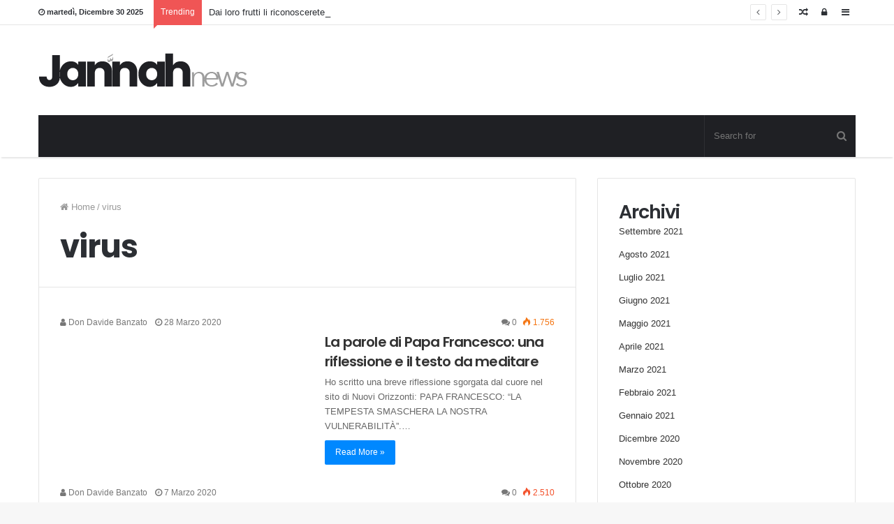

--- FILE ---
content_type: text/html; charset=UTF-8
request_url: https://cavalieridellaluce.net/tag/virus/
body_size: 14797
content:
<!DOCTYPE html>
<html lang="it-IT">
<head>
	<meta charset="UTF-8" />
	<link rel="profile" href="http://gmpg.org/xfn/11" />
	<link rel="pingback" href="https://cavalieridellaluce.net/xmlrpc.php" />
	<title>virus &#8211; Cavalieri della luce</title>
<meta name='robots' content='max-image-preview:large' />
<link rel="alternate" type="application/rss+xml" title="Cavalieri della luce &raquo; Feed" href="https://cavalieridellaluce.net/feed/" />
<link rel="alternate" type="application/rss+xml" title="Cavalieri della luce &raquo; Feed dei commenti" href="https://cavalieridellaluce.net/comments/feed/" />
<link rel="alternate" type="application/rss+xml" title="Cavalieri della luce &raquo; virus Feed del tag" href="https://cavalieridellaluce.net/tag/virus/feed/" />
<meta name="viewport" content="width=device-width, initial-scale=1.0" /><meta name="theme-color" content="#0088ff" />
<style id='wp-img-auto-sizes-contain-inline-css' type='text/css'>
img:is([sizes=auto i],[sizes^="auto," i]){contain-intrinsic-size:3000px 1500px}
/*# sourceURL=wp-img-auto-sizes-contain-inline-css */
</style>
<style id='wp-emoji-styles-inline-css' type='text/css'>

	img.wp-smiley, img.emoji {
		display: inline !important;
		border: none !important;
		box-shadow: none !important;
		height: 1em !important;
		width: 1em !important;
		margin: 0 0.07em !important;
		vertical-align: -0.1em !important;
		background: none !important;
		padding: 0 !important;
	}
/*# sourceURL=wp-emoji-styles-inline-css */
</style>
<style id='wp-block-library-inline-css' type='text/css'>
:root{--wp-block-synced-color:#7a00df;--wp-block-synced-color--rgb:122,0,223;--wp-bound-block-color:var(--wp-block-synced-color);--wp-editor-canvas-background:#ddd;--wp-admin-theme-color:#007cba;--wp-admin-theme-color--rgb:0,124,186;--wp-admin-theme-color-darker-10:#006ba1;--wp-admin-theme-color-darker-10--rgb:0,107,160.5;--wp-admin-theme-color-darker-20:#005a87;--wp-admin-theme-color-darker-20--rgb:0,90,135;--wp-admin-border-width-focus:2px}@media (min-resolution:192dpi){:root{--wp-admin-border-width-focus:1.5px}}.wp-element-button{cursor:pointer}:root .has-very-light-gray-background-color{background-color:#eee}:root .has-very-dark-gray-background-color{background-color:#313131}:root .has-very-light-gray-color{color:#eee}:root .has-very-dark-gray-color{color:#313131}:root .has-vivid-green-cyan-to-vivid-cyan-blue-gradient-background{background:linear-gradient(135deg,#00d084,#0693e3)}:root .has-purple-crush-gradient-background{background:linear-gradient(135deg,#34e2e4,#4721fb 50%,#ab1dfe)}:root .has-hazy-dawn-gradient-background{background:linear-gradient(135deg,#faaca8,#dad0ec)}:root .has-subdued-olive-gradient-background{background:linear-gradient(135deg,#fafae1,#67a671)}:root .has-atomic-cream-gradient-background{background:linear-gradient(135deg,#fdd79a,#004a59)}:root .has-nightshade-gradient-background{background:linear-gradient(135deg,#330968,#31cdcf)}:root .has-midnight-gradient-background{background:linear-gradient(135deg,#020381,#2874fc)}:root{--wp--preset--font-size--normal:16px;--wp--preset--font-size--huge:42px}.has-regular-font-size{font-size:1em}.has-larger-font-size{font-size:2.625em}.has-normal-font-size{font-size:var(--wp--preset--font-size--normal)}.has-huge-font-size{font-size:var(--wp--preset--font-size--huge)}.has-text-align-center{text-align:center}.has-text-align-left{text-align:left}.has-text-align-right{text-align:right}.has-fit-text{white-space:nowrap!important}#end-resizable-editor-section{display:none}.aligncenter{clear:both}.items-justified-left{justify-content:flex-start}.items-justified-center{justify-content:center}.items-justified-right{justify-content:flex-end}.items-justified-space-between{justify-content:space-between}.screen-reader-text{border:0;clip-path:inset(50%);height:1px;margin:-1px;overflow:hidden;padding:0;position:absolute;width:1px;word-wrap:normal!important}.screen-reader-text:focus{background-color:#ddd;clip-path:none;color:#444;display:block;font-size:1em;height:auto;left:5px;line-height:normal;padding:15px 23px 14px;text-decoration:none;top:5px;width:auto;z-index:100000}html :where(.has-border-color){border-style:solid}html :where([style*=border-top-color]){border-top-style:solid}html :where([style*=border-right-color]){border-right-style:solid}html :where([style*=border-bottom-color]){border-bottom-style:solid}html :where([style*=border-left-color]){border-left-style:solid}html :where([style*=border-width]){border-style:solid}html :where([style*=border-top-width]){border-top-style:solid}html :where([style*=border-right-width]){border-right-style:solid}html :where([style*=border-bottom-width]){border-bottom-style:solid}html :where([style*=border-left-width]){border-left-style:solid}html :where(img[class*=wp-image-]){height:auto;max-width:100%}:where(figure){margin:0 0 1em}html :where(.is-position-sticky){--wp-admin--admin-bar--position-offset:var(--wp-admin--admin-bar--height,0px)}@media screen and (max-width:600px){html :where(.is-position-sticky){--wp-admin--admin-bar--position-offset:0px}}

/*# sourceURL=wp-block-library-inline-css */
</style><style id='wp-block-archives-inline-css' type='text/css'>
.wp-block-archives{box-sizing:border-box}.wp-block-archives-dropdown label{display:block}
/*# sourceURL=https://cavalieridellaluce.net/wp-includes/blocks/archives/style.min.css */
</style>
<style id='wp-block-categories-inline-css' type='text/css'>
.wp-block-categories{box-sizing:border-box}.wp-block-categories.alignleft{margin-right:2em}.wp-block-categories.alignright{margin-left:2em}.wp-block-categories.wp-block-categories-dropdown.aligncenter{text-align:center}.wp-block-categories .wp-block-categories__label{display:block;width:100%}
/*# sourceURL=https://cavalieridellaluce.net/wp-includes/blocks/categories/style.min.css */
</style>
<style id='wp-block-heading-inline-css' type='text/css'>
h1:where(.wp-block-heading).has-background,h2:where(.wp-block-heading).has-background,h3:where(.wp-block-heading).has-background,h4:where(.wp-block-heading).has-background,h5:where(.wp-block-heading).has-background,h6:where(.wp-block-heading).has-background{padding:1.25em 2.375em}h1.has-text-align-left[style*=writing-mode]:where([style*=vertical-lr]),h1.has-text-align-right[style*=writing-mode]:where([style*=vertical-rl]),h2.has-text-align-left[style*=writing-mode]:where([style*=vertical-lr]),h2.has-text-align-right[style*=writing-mode]:where([style*=vertical-rl]),h3.has-text-align-left[style*=writing-mode]:where([style*=vertical-lr]),h3.has-text-align-right[style*=writing-mode]:where([style*=vertical-rl]),h4.has-text-align-left[style*=writing-mode]:where([style*=vertical-lr]),h4.has-text-align-right[style*=writing-mode]:where([style*=vertical-rl]),h5.has-text-align-left[style*=writing-mode]:where([style*=vertical-lr]),h5.has-text-align-right[style*=writing-mode]:where([style*=vertical-rl]),h6.has-text-align-left[style*=writing-mode]:where([style*=vertical-lr]),h6.has-text-align-right[style*=writing-mode]:where([style*=vertical-rl]){rotate:180deg}
/*# sourceURL=https://cavalieridellaluce.net/wp-includes/blocks/heading/style.min.css */
</style>
<style id='wp-block-image-inline-css' type='text/css'>
.wp-block-image>a,.wp-block-image>figure>a{display:inline-block}.wp-block-image img{box-sizing:border-box;height:auto;max-width:100%;vertical-align:bottom}@media not (prefers-reduced-motion){.wp-block-image img.hide{visibility:hidden}.wp-block-image img.show{animation:show-content-image .4s}}.wp-block-image[style*=border-radius] img,.wp-block-image[style*=border-radius]>a{border-radius:inherit}.wp-block-image.has-custom-border img{box-sizing:border-box}.wp-block-image.aligncenter{text-align:center}.wp-block-image.alignfull>a,.wp-block-image.alignwide>a{width:100%}.wp-block-image.alignfull img,.wp-block-image.alignwide img{height:auto;width:100%}.wp-block-image .aligncenter,.wp-block-image .alignleft,.wp-block-image .alignright,.wp-block-image.aligncenter,.wp-block-image.alignleft,.wp-block-image.alignright{display:table}.wp-block-image .aligncenter>figcaption,.wp-block-image .alignleft>figcaption,.wp-block-image .alignright>figcaption,.wp-block-image.aligncenter>figcaption,.wp-block-image.alignleft>figcaption,.wp-block-image.alignright>figcaption{caption-side:bottom;display:table-caption}.wp-block-image .alignleft{float:left;margin:.5em 1em .5em 0}.wp-block-image .alignright{float:right;margin:.5em 0 .5em 1em}.wp-block-image .aligncenter{margin-left:auto;margin-right:auto}.wp-block-image :where(figcaption){margin-bottom:1em;margin-top:.5em}.wp-block-image.is-style-circle-mask img{border-radius:9999px}@supports ((-webkit-mask-image:none) or (mask-image:none)) or (-webkit-mask-image:none){.wp-block-image.is-style-circle-mask img{border-radius:0;-webkit-mask-image:url('data:image/svg+xml;utf8,<svg viewBox="0 0 100 100" xmlns="http://www.w3.org/2000/svg"><circle cx="50" cy="50" r="50"/></svg>');mask-image:url('data:image/svg+xml;utf8,<svg viewBox="0 0 100 100" xmlns="http://www.w3.org/2000/svg"><circle cx="50" cy="50" r="50"/></svg>');mask-mode:alpha;-webkit-mask-position:center;mask-position:center;-webkit-mask-repeat:no-repeat;mask-repeat:no-repeat;-webkit-mask-size:contain;mask-size:contain}}:root :where(.wp-block-image.is-style-rounded img,.wp-block-image .is-style-rounded img){border-radius:9999px}.wp-block-image figure{margin:0}.wp-lightbox-container{display:flex;flex-direction:column;position:relative}.wp-lightbox-container img{cursor:zoom-in}.wp-lightbox-container img:hover+button{opacity:1}.wp-lightbox-container button{align-items:center;backdrop-filter:blur(16px) saturate(180%);background-color:#5a5a5a40;border:none;border-radius:4px;cursor:zoom-in;display:flex;height:20px;justify-content:center;opacity:0;padding:0;position:absolute;right:16px;text-align:center;top:16px;width:20px;z-index:100}@media not (prefers-reduced-motion){.wp-lightbox-container button{transition:opacity .2s ease}}.wp-lightbox-container button:focus-visible{outline:3px auto #5a5a5a40;outline:3px auto -webkit-focus-ring-color;outline-offset:3px}.wp-lightbox-container button:hover{cursor:pointer;opacity:1}.wp-lightbox-container button:focus{opacity:1}.wp-lightbox-container button:focus,.wp-lightbox-container button:hover,.wp-lightbox-container button:not(:hover):not(:active):not(.has-background){background-color:#5a5a5a40;border:none}.wp-lightbox-overlay{box-sizing:border-box;cursor:zoom-out;height:100vh;left:0;overflow:hidden;position:fixed;top:0;visibility:hidden;width:100%;z-index:100000}.wp-lightbox-overlay .close-button{align-items:center;cursor:pointer;display:flex;justify-content:center;min-height:40px;min-width:40px;padding:0;position:absolute;right:calc(env(safe-area-inset-right) + 16px);top:calc(env(safe-area-inset-top) + 16px);z-index:5000000}.wp-lightbox-overlay .close-button:focus,.wp-lightbox-overlay .close-button:hover,.wp-lightbox-overlay .close-button:not(:hover):not(:active):not(.has-background){background:none;border:none}.wp-lightbox-overlay .lightbox-image-container{height:var(--wp--lightbox-container-height);left:50%;overflow:hidden;position:absolute;top:50%;transform:translate(-50%,-50%);transform-origin:top left;width:var(--wp--lightbox-container-width);z-index:9999999999}.wp-lightbox-overlay .wp-block-image{align-items:center;box-sizing:border-box;display:flex;height:100%;justify-content:center;margin:0;position:relative;transform-origin:0 0;width:100%;z-index:3000000}.wp-lightbox-overlay .wp-block-image img{height:var(--wp--lightbox-image-height);min-height:var(--wp--lightbox-image-height);min-width:var(--wp--lightbox-image-width);width:var(--wp--lightbox-image-width)}.wp-lightbox-overlay .wp-block-image figcaption{display:none}.wp-lightbox-overlay button{background:none;border:none}.wp-lightbox-overlay .scrim{background-color:#fff;height:100%;opacity:.9;position:absolute;width:100%;z-index:2000000}.wp-lightbox-overlay.active{visibility:visible}@media not (prefers-reduced-motion){.wp-lightbox-overlay.active{animation:turn-on-visibility .25s both}.wp-lightbox-overlay.active img{animation:turn-on-visibility .35s both}.wp-lightbox-overlay.show-closing-animation:not(.active){animation:turn-off-visibility .35s both}.wp-lightbox-overlay.show-closing-animation:not(.active) img{animation:turn-off-visibility .25s both}.wp-lightbox-overlay.zoom.active{animation:none;opacity:1;visibility:visible}.wp-lightbox-overlay.zoom.active .lightbox-image-container{animation:lightbox-zoom-in .4s}.wp-lightbox-overlay.zoom.active .lightbox-image-container img{animation:none}.wp-lightbox-overlay.zoom.active .scrim{animation:turn-on-visibility .4s forwards}.wp-lightbox-overlay.zoom.show-closing-animation:not(.active){animation:none}.wp-lightbox-overlay.zoom.show-closing-animation:not(.active) .lightbox-image-container{animation:lightbox-zoom-out .4s}.wp-lightbox-overlay.zoom.show-closing-animation:not(.active) .lightbox-image-container img{animation:none}.wp-lightbox-overlay.zoom.show-closing-animation:not(.active) .scrim{animation:turn-off-visibility .4s forwards}}@keyframes show-content-image{0%{visibility:hidden}99%{visibility:hidden}to{visibility:visible}}@keyframes turn-on-visibility{0%{opacity:0}to{opacity:1}}@keyframes turn-off-visibility{0%{opacity:1;visibility:visible}99%{opacity:0;visibility:visible}to{opacity:0;visibility:hidden}}@keyframes lightbox-zoom-in{0%{transform:translate(calc((-100vw + var(--wp--lightbox-scrollbar-width))/2 + var(--wp--lightbox-initial-left-position)),calc(-50vh + var(--wp--lightbox-initial-top-position))) scale(var(--wp--lightbox-scale))}to{transform:translate(-50%,-50%) scale(1)}}@keyframes lightbox-zoom-out{0%{transform:translate(-50%,-50%) scale(1);visibility:visible}99%{visibility:visible}to{transform:translate(calc((-100vw + var(--wp--lightbox-scrollbar-width))/2 + var(--wp--lightbox-initial-left-position)),calc(-50vh + var(--wp--lightbox-initial-top-position))) scale(var(--wp--lightbox-scale));visibility:hidden}}
/*# sourceURL=https://cavalieridellaluce.net/wp-includes/blocks/image/style.min.css */
</style>
<style id='wp-block-latest-comments-inline-css' type='text/css'>
ol.wp-block-latest-comments{box-sizing:border-box;margin-left:0}:where(.wp-block-latest-comments:not([style*=line-height] .wp-block-latest-comments__comment)){line-height:1.1}:where(.wp-block-latest-comments:not([style*=line-height] .wp-block-latest-comments__comment-excerpt p)){line-height:1.8}.has-dates :where(.wp-block-latest-comments:not([style*=line-height])),.has-excerpts :where(.wp-block-latest-comments:not([style*=line-height])){line-height:1.5}.wp-block-latest-comments .wp-block-latest-comments{padding-left:0}.wp-block-latest-comments__comment{list-style:none;margin-bottom:1em}.has-avatars .wp-block-latest-comments__comment{list-style:none;min-height:2.25em}.has-avatars .wp-block-latest-comments__comment .wp-block-latest-comments__comment-excerpt,.has-avatars .wp-block-latest-comments__comment .wp-block-latest-comments__comment-meta{margin-left:3.25em}.wp-block-latest-comments__comment-excerpt p{font-size:.875em;margin:.36em 0 1.4em}.wp-block-latest-comments__comment-date{display:block;font-size:.75em}.wp-block-latest-comments .avatar,.wp-block-latest-comments__comment-avatar{border-radius:1.5em;display:block;float:left;height:2.5em;margin-right:.75em;width:2.5em}.wp-block-latest-comments[class*=-font-size] a,.wp-block-latest-comments[style*=font-size] a{font-size:inherit}
/*# sourceURL=https://cavalieridellaluce.net/wp-includes/blocks/latest-comments/style.min.css */
</style>
<style id='wp-block-latest-posts-inline-css' type='text/css'>
.wp-block-latest-posts{box-sizing:border-box}.wp-block-latest-posts.alignleft{margin-right:2em}.wp-block-latest-posts.alignright{margin-left:2em}.wp-block-latest-posts.wp-block-latest-posts__list{list-style:none}.wp-block-latest-posts.wp-block-latest-posts__list li{clear:both;overflow-wrap:break-word}.wp-block-latest-posts.is-grid{display:flex;flex-wrap:wrap}.wp-block-latest-posts.is-grid li{margin:0 1.25em 1.25em 0;width:100%}@media (min-width:600px){.wp-block-latest-posts.columns-2 li{width:calc(50% - .625em)}.wp-block-latest-posts.columns-2 li:nth-child(2n){margin-right:0}.wp-block-latest-posts.columns-3 li{width:calc(33.33333% - .83333em)}.wp-block-latest-posts.columns-3 li:nth-child(3n){margin-right:0}.wp-block-latest-posts.columns-4 li{width:calc(25% - .9375em)}.wp-block-latest-posts.columns-4 li:nth-child(4n){margin-right:0}.wp-block-latest-posts.columns-5 li{width:calc(20% - 1em)}.wp-block-latest-posts.columns-5 li:nth-child(5n){margin-right:0}.wp-block-latest-posts.columns-6 li{width:calc(16.66667% - 1.04167em)}.wp-block-latest-posts.columns-6 li:nth-child(6n){margin-right:0}}:root :where(.wp-block-latest-posts.is-grid){padding:0}:root :where(.wp-block-latest-posts.wp-block-latest-posts__list){padding-left:0}.wp-block-latest-posts__post-author,.wp-block-latest-posts__post-date{display:block;font-size:.8125em}.wp-block-latest-posts__post-excerpt,.wp-block-latest-posts__post-full-content{margin-bottom:1em;margin-top:.5em}.wp-block-latest-posts__featured-image a{display:inline-block}.wp-block-latest-posts__featured-image img{height:auto;max-width:100%;width:auto}.wp-block-latest-posts__featured-image.alignleft{float:left;margin-right:1em}.wp-block-latest-posts__featured-image.alignright{float:right;margin-left:1em}.wp-block-latest-posts__featured-image.aligncenter{margin-bottom:1em;text-align:center}
/*# sourceURL=https://cavalieridellaluce.net/wp-includes/blocks/latest-posts/style.min.css */
</style>
<style id='wp-block-list-inline-css' type='text/css'>
ol,ul{box-sizing:border-box}:root :where(.wp-block-list.has-background){padding:1.25em 2.375em}
/*# sourceURL=https://cavalieridellaluce.net/wp-includes/blocks/list/style.min.css */
</style>
<style id='wp-block-search-inline-css' type='text/css'>
.wp-block-search__button{margin-left:10px;word-break:normal}.wp-block-search__button.has-icon{line-height:0}.wp-block-search__button svg{height:1.25em;min-height:24px;min-width:24px;width:1.25em;fill:currentColor;vertical-align:text-bottom}:where(.wp-block-search__button){border:1px solid #ccc;padding:6px 10px}.wp-block-search__inside-wrapper{display:flex;flex:auto;flex-wrap:nowrap;max-width:100%}.wp-block-search__label{width:100%}.wp-block-search.wp-block-search__button-only .wp-block-search__button{box-sizing:border-box;display:flex;flex-shrink:0;justify-content:center;margin-left:0;max-width:100%}.wp-block-search.wp-block-search__button-only .wp-block-search__inside-wrapper{min-width:0!important;transition-property:width}.wp-block-search.wp-block-search__button-only .wp-block-search__input{flex-basis:100%;transition-duration:.3s}.wp-block-search.wp-block-search__button-only.wp-block-search__searchfield-hidden,.wp-block-search.wp-block-search__button-only.wp-block-search__searchfield-hidden .wp-block-search__inside-wrapper{overflow:hidden}.wp-block-search.wp-block-search__button-only.wp-block-search__searchfield-hidden .wp-block-search__input{border-left-width:0!important;border-right-width:0!important;flex-basis:0;flex-grow:0;margin:0;min-width:0!important;padding-left:0!important;padding-right:0!important;width:0!important}:where(.wp-block-search__input){appearance:none;border:1px solid #949494;flex-grow:1;font-family:inherit;font-size:inherit;font-style:inherit;font-weight:inherit;letter-spacing:inherit;line-height:inherit;margin-left:0;margin-right:0;min-width:3rem;padding:8px;text-decoration:unset!important;text-transform:inherit}:where(.wp-block-search__button-inside .wp-block-search__inside-wrapper){background-color:#fff;border:1px solid #949494;box-sizing:border-box;padding:4px}:where(.wp-block-search__button-inside .wp-block-search__inside-wrapper) .wp-block-search__input{border:none;border-radius:0;padding:0 4px}:where(.wp-block-search__button-inside .wp-block-search__inside-wrapper) .wp-block-search__input:focus{outline:none}:where(.wp-block-search__button-inside .wp-block-search__inside-wrapper) :where(.wp-block-search__button){padding:4px 8px}.wp-block-search.aligncenter .wp-block-search__inside-wrapper{margin:auto}.wp-block[data-align=right] .wp-block-search.wp-block-search__button-only .wp-block-search__inside-wrapper{float:right}
/*# sourceURL=https://cavalieridellaluce.net/wp-includes/blocks/search/style.min.css */
</style>
<style id='wp-block-group-inline-css' type='text/css'>
.wp-block-group{box-sizing:border-box}:where(.wp-block-group.wp-block-group-is-layout-constrained){position:relative}
/*# sourceURL=https://cavalieridellaluce.net/wp-includes/blocks/group/style.min.css */
</style>
<style id='wp-block-paragraph-inline-css' type='text/css'>
.is-small-text{font-size:.875em}.is-regular-text{font-size:1em}.is-large-text{font-size:2.25em}.is-larger-text{font-size:3em}.has-drop-cap:not(:focus):first-letter{float:left;font-size:8.4em;font-style:normal;font-weight:100;line-height:.68;margin:.05em .1em 0 0;text-transform:uppercase}body.rtl .has-drop-cap:not(:focus):first-letter{float:none;margin-left:.1em}p.has-drop-cap.has-background{overflow:hidden}:root :where(p.has-background){padding:1.25em 2.375em}:where(p.has-text-color:not(.has-link-color)) a{color:inherit}p.has-text-align-left[style*="writing-mode:vertical-lr"],p.has-text-align-right[style*="writing-mode:vertical-rl"]{rotate:180deg}
/*# sourceURL=https://cavalieridellaluce.net/wp-includes/blocks/paragraph/style.min.css */
</style>
<style id='wp-block-quote-inline-css' type='text/css'>
.wp-block-quote{box-sizing:border-box;overflow-wrap:break-word}.wp-block-quote.is-large:where(:not(.is-style-plain)),.wp-block-quote.is-style-large:where(:not(.is-style-plain)){margin-bottom:1em;padding:0 1em}.wp-block-quote.is-large:where(:not(.is-style-plain)) p,.wp-block-quote.is-style-large:where(:not(.is-style-plain)) p{font-size:1.5em;font-style:italic;line-height:1.6}.wp-block-quote.is-large:where(:not(.is-style-plain)) cite,.wp-block-quote.is-large:where(:not(.is-style-plain)) footer,.wp-block-quote.is-style-large:where(:not(.is-style-plain)) cite,.wp-block-quote.is-style-large:where(:not(.is-style-plain)) footer{font-size:1.125em;text-align:right}.wp-block-quote>cite{display:block}
/*# sourceURL=https://cavalieridellaluce.net/wp-includes/blocks/quote/style.min.css */
</style>
<style id='global-styles-inline-css' type='text/css'>
:root{--wp--preset--aspect-ratio--square: 1;--wp--preset--aspect-ratio--4-3: 4/3;--wp--preset--aspect-ratio--3-4: 3/4;--wp--preset--aspect-ratio--3-2: 3/2;--wp--preset--aspect-ratio--2-3: 2/3;--wp--preset--aspect-ratio--16-9: 16/9;--wp--preset--aspect-ratio--9-16: 9/16;--wp--preset--color--black: #000000;--wp--preset--color--cyan-bluish-gray: #abb8c3;--wp--preset--color--white: #ffffff;--wp--preset--color--pale-pink: #f78da7;--wp--preset--color--vivid-red: #cf2e2e;--wp--preset--color--luminous-vivid-orange: #ff6900;--wp--preset--color--luminous-vivid-amber: #fcb900;--wp--preset--color--light-green-cyan: #7bdcb5;--wp--preset--color--vivid-green-cyan: #00d084;--wp--preset--color--pale-cyan-blue: #8ed1fc;--wp--preset--color--vivid-cyan-blue: #0693e3;--wp--preset--color--vivid-purple: #9b51e0;--wp--preset--gradient--vivid-cyan-blue-to-vivid-purple: linear-gradient(135deg,rgb(6,147,227) 0%,rgb(155,81,224) 100%);--wp--preset--gradient--light-green-cyan-to-vivid-green-cyan: linear-gradient(135deg,rgb(122,220,180) 0%,rgb(0,208,130) 100%);--wp--preset--gradient--luminous-vivid-amber-to-luminous-vivid-orange: linear-gradient(135deg,rgb(252,185,0) 0%,rgb(255,105,0) 100%);--wp--preset--gradient--luminous-vivid-orange-to-vivid-red: linear-gradient(135deg,rgb(255,105,0) 0%,rgb(207,46,46) 100%);--wp--preset--gradient--very-light-gray-to-cyan-bluish-gray: linear-gradient(135deg,rgb(238,238,238) 0%,rgb(169,184,195) 100%);--wp--preset--gradient--cool-to-warm-spectrum: linear-gradient(135deg,rgb(74,234,220) 0%,rgb(151,120,209) 20%,rgb(207,42,186) 40%,rgb(238,44,130) 60%,rgb(251,105,98) 80%,rgb(254,248,76) 100%);--wp--preset--gradient--blush-light-purple: linear-gradient(135deg,rgb(255,206,236) 0%,rgb(152,150,240) 100%);--wp--preset--gradient--blush-bordeaux: linear-gradient(135deg,rgb(254,205,165) 0%,rgb(254,45,45) 50%,rgb(107,0,62) 100%);--wp--preset--gradient--luminous-dusk: linear-gradient(135deg,rgb(255,203,112) 0%,rgb(199,81,192) 50%,rgb(65,88,208) 100%);--wp--preset--gradient--pale-ocean: linear-gradient(135deg,rgb(255,245,203) 0%,rgb(182,227,212) 50%,rgb(51,167,181) 100%);--wp--preset--gradient--electric-grass: linear-gradient(135deg,rgb(202,248,128) 0%,rgb(113,206,126) 100%);--wp--preset--gradient--midnight: linear-gradient(135deg,rgb(2,3,129) 0%,rgb(40,116,252) 100%);--wp--preset--font-size--small: 13px;--wp--preset--font-size--medium: 20px;--wp--preset--font-size--large: 36px;--wp--preset--font-size--x-large: 42px;--wp--preset--spacing--20: 0.44rem;--wp--preset--spacing--30: 0.67rem;--wp--preset--spacing--40: 1rem;--wp--preset--spacing--50: 1.5rem;--wp--preset--spacing--60: 2.25rem;--wp--preset--spacing--70: 3.38rem;--wp--preset--spacing--80: 5.06rem;--wp--preset--shadow--natural: 6px 6px 9px rgba(0, 0, 0, 0.2);--wp--preset--shadow--deep: 12px 12px 50px rgba(0, 0, 0, 0.4);--wp--preset--shadow--sharp: 6px 6px 0px rgba(0, 0, 0, 0.2);--wp--preset--shadow--outlined: 6px 6px 0px -3px rgb(255, 255, 255), 6px 6px rgb(0, 0, 0);--wp--preset--shadow--crisp: 6px 6px 0px rgb(0, 0, 0);}:where(.is-layout-flex){gap: 0.5em;}:where(.is-layout-grid){gap: 0.5em;}body .is-layout-flex{display: flex;}.is-layout-flex{flex-wrap: wrap;align-items: center;}.is-layout-flex > :is(*, div){margin: 0;}body .is-layout-grid{display: grid;}.is-layout-grid > :is(*, div){margin: 0;}:where(.wp-block-columns.is-layout-flex){gap: 2em;}:where(.wp-block-columns.is-layout-grid){gap: 2em;}:where(.wp-block-post-template.is-layout-flex){gap: 1.25em;}:where(.wp-block-post-template.is-layout-grid){gap: 1.25em;}.has-black-color{color: var(--wp--preset--color--black) !important;}.has-cyan-bluish-gray-color{color: var(--wp--preset--color--cyan-bluish-gray) !important;}.has-white-color{color: var(--wp--preset--color--white) !important;}.has-pale-pink-color{color: var(--wp--preset--color--pale-pink) !important;}.has-vivid-red-color{color: var(--wp--preset--color--vivid-red) !important;}.has-luminous-vivid-orange-color{color: var(--wp--preset--color--luminous-vivid-orange) !important;}.has-luminous-vivid-amber-color{color: var(--wp--preset--color--luminous-vivid-amber) !important;}.has-light-green-cyan-color{color: var(--wp--preset--color--light-green-cyan) !important;}.has-vivid-green-cyan-color{color: var(--wp--preset--color--vivid-green-cyan) !important;}.has-pale-cyan-blue-color{color: var(--wp--preset--color--pale-cyan-blue) !important;}.has-vivid-cyan-blue-color{color: var(--wp--preset--color--vivid-cyan-blue) !important;}.has-vivid-purple-color{color: var(--wp--preset--color--vivid-purple) !important;}.has-black-background-color{background-color: var(--wp--preset--color--black) !important;}.has-cyan-bluish-gray-background-color{background-color: var(--wp--preset--color--cyan-bluish-gray) !important;}.has-white-background-color{background-color: var(--wp--preset--color--white) !important;}.has-pale-pink-background-color{background-color: var(--wp--preset--color--pale-pink) !important;}.has-vivid-red-background-color{background-color: var(--wp--preset--color--vivid-red) !important;}.has-luminous-vivid-orange-background-color{background-color: var(--wp--preset--color--luminous-vivid-orange) !important;}.has-luminous-vivid-amber-background-color{background-color: var(--wp--preset--color--luminous-vivid-amber) !important;}.has-light-green-cyan-background-color{background-color: var(--wp--preset--color--light-green-cyan) !important;}.has-vivid-green-cyan-background-color{background-color: var(--wp--preset--color--vivid-green-cyan) !important;}.has-pale-cyan-blue-background-color{background-color: var(--wp--preset--color--pale-cyan-blue) !important;}.has-vivid-cyan-blue-background-color{background-color: var(--wp--preset--color--vivid-cyan-blue) !important;}.has-vivid-purple-background-color{background-color: var(--wp--preset--color--vivid-purple) !important;}.has-black-border-color{border-color: var(--wp--preset--color--black) !important;}.has-cyan-bluish-gray-border-color{border-color: var(--wp--preset--color--cyan-bluish-gray) !important;}.has-white-border-color{border-color: var(--wp--preset--color--white) !important;}.has-pale-pink-border-color{border-color: var(--wp--preset--color--pale-pink) !important;}.has-vivid-red-border-color{border-color: var(--wp--preset--color--vivid-red) !important;}.has-luminous-vivid-orange-border-color{border-color: var(--wp--preset--color--luminous-vivid-orange) !important;}.has-luminous-vivid-amber-border-color{border-color: var(--wp--preset--color--luminous-vivid-amber) !important;}.has-light-green-cyan-border-color{border-color: var(--wp--preset--color--light-green-cyan) !important;}.has-vivid-green-cyan-border-color{border-color: var(--wp--preset--color--vivid-green-cyan) !important;}.has-pale-cyan-blue-border-color{border-color: var(--wp--preset--color--pale-cyan-blue) !important;}.has-vivid-cyan-blue-border-color{border-color: var(--wp--preset--color--vivid-cyan-blue) !important;}.has-vivid-purple-border-color{border-color: var(--wp--preset--color--vivid-purple) !important;}.has-vivid-cyan-blue-to-vivid-purple-gradient-background{background: var(--wp--preset--gradient--vivid-cyan-blue-to-vivid-purple) !important;}.has-light-green-cyan-to-vivid-green-cyan-gradient-background{background: var(--wp--preset--gradient--light-green-cyan-to-vivid-green-cyan) !important;}.has-luminous-vivid-amber-to-luminous-vivid-orange-gradient-background{background: var(--wp--preset--gradient--luminous-vivid-amber-to-luminous-vivid-orange) !important;}.has-luminous-vivid-orange-to-vivid-red-gradient-background{background: var(--wp--preset--gradient--luminous-vivid-orange-to-vivid-red) !important;}.has-very-light-gray-to-cyan-bluish-gray-gradient-background{background: var(--wp--preset--gradient--very-light-gray-to-cyan-bluish-gray) !important;}.has-cool-to-warm-spectrum-gradient-background{background: var(--wp--preset--gradient--cool-to-warm-spectrum) !important;}.has-blush-light-purple-gradient-background{background: var(--wp--preset--gradient--blush-light-purple) !important;}.has-blush-bordeaux-gradient-background{background: var(--wp--preset--gradient--blush-bordeaux) !important;}.has-luminous-dusk-gradient-background{background: var(--wp--preset--gradient--luminous-dusk) !important;}.has-pale-ocean-gradient-background{background: var(--wp--preset--gradient--pale-ocean) !important;}.has-electric-grass-gradient-background{background: var(--wp--preset--gradient--electric-grass) !important;}.has-midnight-gradient-background{background: var(--wp--preset--gradient--midnight) !important;}.has-small-font-size{font-size: var(--wp--preset--font-size--small) !important;}.has-medium-font-size{font-size: var(--wp--preset--font-size--medium) !important;}.has-large-font-size{font-size: var(--wp--preset--font-size--large) !important;}.has-x-large-font-size{font-size: var(--wp--preset--font-size--x-large) !important;}
/*# sourceURL=global-styles-inline-css */
</style>

<style id='classic-theme-styles-inline-css' type='text/css'>
/*! This file is auto-generated */
.wp-block-button__link{color:#fff;background-color:#32373c;border-radius:9999px;box-shadow:none;text-decoration:none;padding:calc(.667em + 2px) calc(1.333em + 2px);font-size:1.125em}.wp-block-file__button{background:#32373c;color:#fff;text-decoration:none}
/*# sourceURL=/wp-includes/css/classic-themes.min.css */
</style>
<link rel='stylesheet' id='jannah-styles-css' href='https://cavalieridellaluce.net/wp-content/themes/jannah/css/style.css' type='text/css' media='all' />
<link rel='stylesheet' id='jannah-ilightbox-skin-css' href='https://cavalieridellaluce.net/wp-content/themes/jannah/css/ilightbox/dark-skin/skin.css' type='text/css' media='all' />
<style id='jannah-ilightbox-skin-inline-css' type='text/css'>
.wf-active .logo-text,.wf-active h1,.wf-active h2,.wf-active h3,.wf-active h4,.wf-active h5,.wf-active h6{font-family: 'Poppins';}.wf-active .logo-text,.wf-active h1{letter-spacing: -0.02em;}.wf-active h2,.wf-active h3,.wf-active h4,.wf-active h5,.wf-active h6{letter-spacing: -.04em;}
/*# sourceURL=jannah-ilightbox-skin-inline-css */
</style>
<script type="text/javascript" id="jquery-core-js-extra">
/* <![CDATA[ */
var tie = {"is_rtl":"","ajaxurl":"https://cavalieridellaluce.net/wp-admin/admin-ajax.php","mobile_menu_active":"true","mobile_menu_top":"","mobile_menu_parent":"","lightbox_all":"true","lightbox_gallery":"true","lightbox_skin":"dark","lightbox_thumb":"horizontal","lightbox_arrows":"true","is_singular":"","reading_indicator":"true","sticky_behavior":"default","lazyload":"","select_share":"true","select_share_twitter":"","select_share_facebook":"","select_share_linkedin":"","facebook_app_id":"","twitter_username":"","responsive_tables":"true","is_buddypress_active":"","ajax_loader":"\u003Cdiv class=\"loader-overlay\"\u003E\u003Cdiv class=\"spinner-circle\"\u003E\u003C/div\u003E\u003C/div\u003E","type_to_search":"","ad_blocker_detector":"","lang_no_results":"Nothing Found"};
//# sourceURL=jquery-core-js-extra
/* ]]> */
</script>
<script type="text/javascript" src="https://cavalieridellaluce.net/wp-includes/js/jquery/jquery.min.js" id="jquery-core-js"></script>
<script type="text/javascript" src="https://cavalieridellaluce.net/wp-includes/js/jquery/jquery-migrate.min.js" id="jquery-migrate-js"></script>
<link rel="https://api.w.org/" href="https://cavalieridellaluce.net/wp-json/" /><link rel="alternate" title="JSON" type="application/json" href="https://cavalieridellaluce.net/wp-json/wp/v2/tags/1839" /><link rel="EditURI" type="application/rsd+xml" title="RSD" href="https://cavalieridellaluce.net/xmlrpc.php?rsd" />
<meta name="generator" content="WordPress 6.9" />

<script>
	WebFontConfig ={
		google:{
			families: ['Poppins:regular,500,600,700:latin']
		}
	};
	(function(){
		var wf   = document.createElement('script');
		wf.src   = '//ajax.googleapis.com/ajax/libs/webfont/1/webfont.js';
		wf.type  = 'text/javascript';
		wf.async = 'true';
		var s = document.getElementsByTagName('script')[0];
		s.parentNode.insertBefore(wf, s);
	})();
</script>
<meta name="generator" content="Jannah 1.3.1" />
</head>


<body id="tie-body" class="archive tag tag-virus tag-1839 wp-theme-jannah wrapper-has-shadow is-thumb-overlay-disabled is-desktop is-header-layout-3 sidebar-right has-sidebar">


<div class="background-overlay">

	<div id="tie-container" class="site tie-container">

		
		<div id="tie-wrapper">

			
<header id="theme-header" class="header-layout-3 main-nav-dark main-nav-below main-nav-boxed top-nav-active top-nav-light top-nav-above has-shadow">
	
	<nav id="top-nav" class="has-date-breaking-components has-breaking-news" aria-label="Secondary Navigation">
		<div class="container">
			<div class="topbar-wrapper">

				
						<div class="topbar-today-date">
							<span class="fa fa-clock-o" aria-hidden="true"></span>
							<strong class="inner-text">martedì, Dicembre 30 2025</strong>
						</div>
						
				<div class="tie-alignleft">
					
	<div class="breaking controls-is-active">

		<span class="breaking-title">
			<span class="fa fa-bolt" aria-hidden="true"></span>
			<span class="breaking-title-text">Trending</span>
		</span>

		<ul id="breaking-news-in-header" class="breaking-news" data-type="reveal" data-arrows="true">

			
								<li class="news-item">
									<a href="https://cavalieridellaluce.net/2021/09/08/dai-loro-frutti-li-riconoscerete/" title="Dai loro frutti li riconoscerete">Dai loro frutti li riconoscerete</a>
								</li>

								
								<li class="news-item">
									<a href="https://cavalieridellaluce.net/2021/09/01/nel-suono-del-silenzio-un-amore-in-grado-di-fare-rumore/" title="Nel suono del silenzio, un amore in grado di fare rumore">Nel suono del silenzio, un amore in grado di fare rumore</a>
								</li>

								
								<li class="news-item">
									<a href="https://cavalieridellaluce.net/2021/08/26/ho-conosciuto-gesu-in-un-villaggio-vacanze/" title="Ho conosciuto Gesù in un villaggio vacanze">Ho conosciuto Gesù in un villaggio vacanze</a>
								</li>

								
								<li class="news-item">
									<a href="https://cavalieridellaluce.net/2021/08/21/quando-la-vacanza-diventa-riposo/" title="Quando la vacanza diventa riposo">Quando la vacanza diventa riposo</a>
								</li>

								
								<li class="news-item">
									<a href="https://cavalieridellaluce.net/2021/08/06/cittadella-per-me-e-il-centro-della-gioia/" title="Cittadella per me è il centro della gioia!">Cittadella per me è il centro della gioia!</a>
								</li>

								
								<li class="news-item">
									<a href="https://cavalieridellaluce.net/2021/07/31/e-solo-la-possibilita-di-non-perdere-chi-siamo/" title="&#8230;è solo la possibilità di non perdere chi siamo!">&#8230;è solo la possibilità di non perdere chi siamo!</a>
								</li>

								
								<li class="news-item">
									<a href="https://cavalieridellaluce.net/2021/07/26/lirrealta-del-male/" title="L&#8217;irrealtà del male">L&#8217;irrealtà del male</a>
								</li>

								
								<li class="news-item">
									<a href="https://cavalieridellaluce.net/2021/07/19/incanto-la-tua-voce-la-tua-bellezza/" title="InCanto. La tua voce, la tua bellezza">InCanto. La tua voce, la tua bellezza</a>
								</li>

								
								<li class="news-item">
									<a href="https://cavalieridellaluce.net/2021/07/12/a-che-serve-inginocchiarsi-per-mandare-un-messaggio-se-poi-non-sei-capace-di-farlo-realmente-quando-conta-davvero/" title="A che serve inginocchiarsi per mandare un messaggio se poi non sei capace di farlo realmente quando conta davvero?">A che serve inginocchiarsi per mandare un messaggio se poi non sei capace di farlo realmente quando conta davvero?</a>
								</li>

								
								<li class="news-item">
									<a href="https://cavalieridellaluce.net/2021/07/02/dalla-forza-della-battaglia-alla-brezza-leggera-ho-cambiato-prospettiva/" title="Dalla forza della battaglia alla brezza leggera&#8230; ho cambiato prospettiva!">Dalla forza della battaglia alla brezza leggera&#8230; ho cambiato prospettiva!</a>
								</li>

								
		</ul>
	</div><!-- #breaking /-->
				</div><!-- .tie-alignleft /-->

				<div class="tie-alignright">
					<ul class="components">		<li class="side-aside-nav-icon menu-item custom-menu-link">
			<a href="#">
				<span class="fa fa-navicon" aria-hidden="true"></span>
				<span class="screen-reader-text">Sidebar</span>
			</a>
		</li>
				<li class="popup-login-icon menu-item custom-menu-link">
		 	<a href="#" class="lgoin-btn tie-popup-trigger">
				<span class="fa fa-lock" aria-hidden="true"></span>
				<span class="screen-reader-text">Log in</span>
			</a>
		</li>
				<li class="random-post-icon menu-item custom-menu-link">
			<a href="/tag/virus/?random-post=1" class="random-post" title="Random Article">
				<span class="fa fa-random" aria-hidden="true"></span>
				<span class="screen-reader-text">Random Post</span>
			</a>
		</li>
		</ul><!-- Components -->				</div><!-- .tie-alignright /-->

			</div><!-- .topbar-wrapper /-->
		</div><!-- .container /-->
	</nav><!-- #top-nav /-->

<div class="container">
	<div class="tie-row logo-row">

		
		<div class="tie-col-md-4 logo-container">
			
				<a href="#" id="mobile-menu-icon">
					<span class="nav-icon"></span>
				</a>
			
			<div id="logo">
				<a title="Cavalieri della luce" href="https://cavalieridellaluce.net/">
					
					<img src="https://cavalieridellaluce.net/wp-content/themes/jannah/images/logo.png" alt="Cavalieri della luce" class="logo_normal" width="300" height="49" style="max-height:49px; width: auto;">
					<img src="https://cavalieridellaluce.net/wp-content/themes/jannah/images/logo@2x.png" alt="Cavalieri della luce" class="logo_2x" width="300" height="49" style="max-height:49px; width: auto;">
				
				</a>
			</div><!-- #logo /-->
				</div><!-- .tie-col /-->

		
	</div><!-- .tie-row /-->
</div><!-- .container /-->

<div class="main-nav-wrapper">
	<nav id="main-nav" data-skin="search-in-main-nav live-search-dark" class=" fixed-enabled live-search-parent"  aria-label="Primary Navigation">
		<div class="container">

			<div class="main-menu-wrapper">

				
				<div id="menu-components-wrap">

					
					<div class="main-menu main-menu-wrap tie-alignleft">
											</div><!-- .main-menu.tie-alignleft /-->

					<ul class="components">			<li class="search-bar menu-item custom-menu-link" aria-label="Search">
				<form method="get" id="search" action="https://cavalieridellaluce.net//">
					<input id="search-input" class="is-ajax-search" type="text" name="s" title="Search for" placeholder="Search for" />
					<button id="search-submit" type="submit"><span class="fa fa-search" aria-hidden="true"></span></button>
				</form>
			</li>
			</ul><!-- Components -->
				</div><!-- #menu-components-wrap /-->
			</div><!-- .main-menu-wrapper /-->
		</div><!-- .container /-->
	</nav><!-- #main-nav /-->
</div><!-- .main-nav-wrapper /-->

</header>


			<div id="content" class="site-content container">
				<div class="tie-row main-content-row">
		
	<div class="main-content tie-col-md-8 tie-col-xs-12" role="main">

		

			<header class="entry-header-outer container-wrapper">
				<nav id="breadcrumb"><a href="https://cavalieridellaluce.net/"><span class="fa fa-home" aria-hidden="true"></span> Home</a><em class="delimiter">&#047;</em><span class="current">virus</span></nav><script type="application/ld+json">{"@context":"http:\/\/schema.org","@type":"BreadcrumbList","@id":"#Breadcrumb","itemListElement":[{"@type":"ListItem","position":1,"item":{"name":"Home","@id":"https:\/\/cavalieridellaluce.net\/"}},{"@type":"ListItem","position":2,"item":{"name":"virus","@id":"https:\/\/cavalieridellaluce.net\/tag\/virus"}}]}</script><h1 class="page-title">virus</h1>			</header><!-- .entry-header-outer /-->

			
			<div class="mag-box wide-post-box">
				<div class="container-wrapper">
					<div class="mag-box-container">
						<ul id="posts-container" data-layout="default" data-settings="{'uncropped_image':'jannah-image-grid','category_meta':true,'post_meta':true,'excerpt':true,'excerpt_length':20,'read_more':true,'title_length':0,'is_full':false}" class="posts-items">

<li class="post-item post-25572 post type-post status-publish format-standard has-post-thumbnail  category-attualita category-news category-spiritualita tag-corona-virus tag-coronavirus tag-pandemia tag-papa tag-papa-francesco tag-preghiera tag-quaresima tag-virus tie_standard">

	
			<a href="https://cavalieridellaluce.net/2020/03/28/la-parole-di-papa-francesco-una-riflessione-e-il-testo-da-meditare/" title="La parole di Papa Francesco: una riflessione e il testo da meditare" class="post-thumb">
				<div class="post-thumb-overlay">
					<span class="icon"></span>
				</div>
			</a><div class="post-meta">
				<span class="meta-author meta-item"><a href="https://cavalieridellaluce.net/author/davide-b/" class="author-name" title="Don Davide Banzato"><span class="fa fa-user" aria-hidden="true"></span> Don Davide Banzato</a>
				</span>
			<span class="date meta-item"><span class="fa fa-clock-o" aria-hidden="true"></span> <span>28 Marzo 2020</span></span><div class="tie-alignright"><span class="meta-comment meta-item"><a href="https://cavalieridellaluce.net/2020/03/28/la-parole-di-papa-francesco-una-riflessione-e-il-testo-da-meditare/#respond"><span class="fa fa-comments" aria-hidden="true"></span> 0</a></span><span class="meta-views meta-item warm"><span class="tie-icon-fire" aria-hidden="true"></span> 1.756 </span> </div><div class="clearfix"></div></div><!-- .post-meta -->
	<div class="post-details">
		<h3 class="post-title"><a href="https://cavalieridellaluce.net/2020/03/28/la-parole-di-papa-francesco-una-riflessione-e-il-testo-da-meditare/" title="La parole di Papa Francesco: una riflessione e il testo da meditare">La parole di Papa Francesco: una riflessione e il testo da meditare</a></h3>

						<p class="post-excerpt">Ho scritto una breve riflessione sgorgata dal cuore nel sito di Nuovi Orizzonti: PAPA FRANCESCO: “LA TEMPESTA SMASCHERA LA NOSTRA VULNERABILITÀ”.&hellip;</p>
								<a class="more-link" href="https://cavalieridellaluce.net/2020/03/28/la-parole-di-papa-francesco-una-riflessione-e-il-testo-da-meditare/">Read More &raquo;</a>
				
	</div>

</li>


<li class="post-item post-25445 post type-post status-publish format-standard has-post-thumbnail  category-attualita category-news category-societa category-video tag-bambini tag-coronavirus tag-covid-19 tag-covid19 tag-umberto-galimberti tag-virus tie_standard">

	
			<a href="https://cavalieridellaluce.net/2020/03/07/la-paura-e-langoscia-ai-tempi-del-coronavirus/" title="La paura e l&#8217;angoscia ai tempi del Coronavirus" class="post-thumb">
				<div class="post-thumb-overlay">
					<span class="icon"></span>
				</div>
			</a><div class="post-meta">
				<span class="meta-author meta-item"><a href="https://cavalieridellaluce.net/author/davide-b/" class="author-name" title="Don Davide Banzato"><span class="fa fa-user" aria-hidden="true"></span> Don Davide Banzato</a>
				</span>
			<span class="date meta-item"><span class="fa fa-clock-o" aria-hidden="true"></span> <span>7 Marzo 2020</span></span><div class="tie-alignright"><span class="meta-comment meta-item"><a href="https://cavalieridellaluce.net/2020/03/07/la-paura-e-langoscia-ai-tempi-del-coronavirus/#respond"><span class="fa fa-comments" aria-hidden="true"></span> 0</a></span><span class="meta-views meta-item hot"><span class="tie-icon-fire" aria-hidden="true"></span> 2.510 </span> </div><div class="clearfix"></div></div><!-- .post-meta -->
	<div class="post-details">
		<h3 class="post-title"><a href="https://cavalieridellaluce.net/2020/03/07/la-paura-e-langoscia-ai-tempi-del-coronavirus/" title="La paura e l&#8217;angoscia ai tempi del Coronavirus">La paura e l&#8217;angoscia ai tempi del Coronavirus</a></h3>

						<p class="post-excerpt">Un interessante punto di vista che condivido con voi. Penso sia utile per comunicare con i bambini in questi giorni&hellip;</p>
								<a class="more-link" href="https://cavalieridellaluce.net/2020/03/07/la-paura-e-langoscia-ai-tempi-del-coronavirus/">Read More &raquo;</a>
				
	</div>

</li>


<li class="post-item post-25372 post type-post status-publish format-standard has-post-thumbnail  category-attualita category-media-tv category-news category-riflessioni category-societa category-spiritualita tag-corona-virus tag-coronavirus tag-covid-19 tag-covid19 tag-malattia tag-pandemia tag-preghiera tag-vademecum tag-virus tie_standard">

	
			<a href="https://cavalieridellaluce.net/2020/02/24/vademecum-per-sconfiggere-il-corona-virus-subito/" title="Vademecum per sconfiggere il virus subito" class="post-thumb">
				<div class="post-thumb-overlay">
					<span class="icon"></span>
				</div>
			</a><div class="post-meta">
				<span class="meta-author meta-item"><a href="https://cavalieridellaluce.net/author/davide-b/" class="author-name" title="Don Davide Banzato"><span class="fa fa-user" aria-hidden="true"></span> Don Davide Banzato</a>
				</span>
			<span class="date meta-item"><span class="fa fa-clock-o" aria-hidden="true"></span> <span>24 Febbraio 2020</span></span><div class="tie-alignright"><span class="meta-comment meta-item"><a href="https://cavalieridellaluce.net/2020/02/24/vademecum-per-sconfiggere-il-corona-virus-subito/#respond"><span class="fa fa-comments" aria-hidden="true"></span> 0</a></span><span class="meta-views meta-item very-hot"><span class="tie-icon-fire" aria-hidden="true"></span> 27.990 </span> </div><div class="clearfix"></div></div><!-- .post-meta -->
	<div class="post-details">
		<h3 class="post-title"><a href="https://cavalieridellaluce.net/2020/02/24/vademecum-per-sconfiggere-il-corona-virus-subito/" title="Vademecum per sconfiggere il virus subito">Vademecum per sconfiggere il virus subito</a></h3>

						<p class="post-excerpt">La prima cosa da fare è non cadere negli estremismi lasciandosi prendere dal panico oppure relativizzando a tal punto dal&hellip;</p>
								<a class="more-link" href="https://cavalieridellaluce.net/2020/02/24/vademecum-per-sconfiggere-il-corona-virus-subito/">Read More &raquo;</a>
				
	</div>

</li>

						</ul><!-- #posts-container /-->
					</div><!-- .mag-box-container /-->
				</div><!-- .container-wrapper /-->
			</div><!-- .mag-box /-->
		
	</div><!-- .main-content /-->


	<aside class="sidebar tie-col-md-4 tie-col-xs-12 normal-side is-sticky" aria-label="Primary Sidebar">
		<div class="theiaStickySidebar">
			<div id="block-5" class="container-wrapper widget widget_block"><div class="wp-block-group"><div class="wp-block-group__inner-container is-layout-flow wp-block-group-is-layout-flow"><h2 class="wp-block-heading">Archivi</h2><ul class="wp-block-archives-list wp-block-archives">	<li><a href='https://cavalieridellaluce.net/2021/09/'>Settembre 2021</a></li>
	<li><a href='https://cavalieridellaluce.net/2021/08/'>Agosto 2021</a></li>
	<li><a href='https://cavalieridellaluce.net/2021/07/'>Luglio 2021</a></li>
	<li><a href='https://cavalieridellaluce.net/2021/06/'>Giugno 2021</a></li>
	<li><a href='https://cavalieridellaluce.net/2021/05/'>Maggio 2021</a></li>
	<li><a href='https://cavalieridellaluce.net/2021/04/'>Aprile 2021</a></li>
	<li><a href='https://cavalieridellaluce.net/2021/03/'>Marzo 2021</a></li>
	<li><a href='https://cavalieridellaluce.net/2021/02/'>Febbraio 2021</a></li>
	<li><a href='https://cavalieridellaluce.net/2021/01/'>Gennaio 2021</a></li>
	<li><a href='https://cavalieridellaluce.net/2020/12/'>Dicembre 2020</a></li>
	<li><a href='https://cavalieridellaluce.net/2020/11/'>Novembre 2020</a></li>
	<li><a href='https://cavalieridellaluce.net/2020/10/'>Ottobre 2020</a></li>
	<li><a href='https://cavalieridellaluce.net/2020/09/'>Settembre 2020</a></li>
	<li><a href='https://cavalieridellaluce.net/2020/08/'>Agosto 2020</a></li>
	<li><a href='https://cavalieridellaluce.net/2020/07/'>Luglio 2020</a></li>
	<li><a href='https://cavalieridellaluce.net/2020/06/'>Giugno 2020</a></li>
	<li><a href='https://cavalieridellaluce.net/2020/05/'>Maggio 2020</a></li>
	<li><a href='https://cavalieridellaluce.net/2020/04/'>Aprile 2020</a></li>
	<li><a href='https://cavalieridellaluce.net/2020/03/'>Marzo 2020</a></li>
	<li><a href='https://cavalieridellaluce.net/2020/02/'>Febbraio 2020</a></li>
	<li><a href='https://cavalieridellaluce.net/2020/01/'>Gennaio 2020</a></li>
	<li><a href='https://cavalieridellaluce.net/2019/12/'>Dicembre 2019</a></li>
	<li><a href='https://cavalieridellaluce.net/2019/11/'>Novembre 2019</a></li>
	<li><a href='https://cavalieridellaluce.net/2019/10/'>Ottobre 2019</a></li>
	<li><a href='https://cavalieridellaluce.net/2019/09/'>Settembre 2019</a></li>
	<li><a href='https://cavalieridellaluce.net/2019/08/'>Agosto 2019</a></li>
	<li><a href='https://cavalieridellaluce.net/2019/07/'>Luglio 2019</a></li>
	<li><a href='https://cavalieridellaluce.net/2019/06/'>Giugno 2019</a></li>
	<li><a href='https://cavalieridellaluce.net/2019/05/'>Maggio 2019</a></li>
	<li><a href='https://cavalieridellaluce.net/2019/04/'>Aprile 2019</a></li>
	<li><a href='https://cavalieridellaluce.net/2019/03/'>Marzo 2019</a></li>
	<li><a href='https://cavalieridellaluce.net/2019/02/'>Febbraio 2019</a></li>
	<li><a href='https://cavalieridellaluce.net/2019/01/'>Gennaio 2019</a></li>
	<li><a href='https://cavalieridellaluce.net/2018/12/'>Dicembre 2018</a></li>
	<li><a href='https://cavalieridellaluce.net/2018/11/'>Novembre 2018</a></li>
	<li><a href='https://cavalieridellaluce.net/2018/10/'>Ottobre 2018</a></li>
	<li><a href='https://cavalieridellaluce.net/2018/09/'>Settembre 2018</a></li>
	<li><a href='https://cavalieridellaluce.net/2018/08/'>Agosto 2018</a></li>
	<li><a href='https://cavalieridellaluce.net/2018/07/'>Luglio 2018</a></li>
	<li><a href='https://cavalieridellaluce.net/2018/06/'>Giugno 2018</a></li>
	<li><a href='https://cavalieridellaluce.net/2018/05/'>Maggio 2018</a></li>
	<li><a href='https://cavalieridellaluce.net/2018/04/'>Aprile 2018</a></li>
	<li><a href='https://cavalieridellaluce.net/2018/03/'>Marzo 2018</a></li>
	<li><a href='https://cavalieridellaluce.net/2018/02/'>Febbraio 2018</a></li>
	<li><a href='https://cavalieridellaluce.net/2018/01/'>Gennaio 2018</a></li>
	<li><a href='https://cavalieridellaluce.net/2017/12/'>Dicembre 2017</a></li>
	<li><a href='https://cavalieridellaluce.net/2017/11/'>Novembre 2017</a></li>
	<li><a href='https://cavalieridellaluce.net/2017/10/'>Ottobre 2017</a></li>
	<li><a href='https://cavalieridellaluce.net/2017/08/'>Agosto 2017</a></li>
	<li><a href='https://cavalieridellaluce.net/2017/07/'>Luglio 2017</a></li>
	<li><a href='https://cavalieridellaluce.net/2017/06/'>Giugno 2017</a></li>
	<li><a href='https://cavalieridellaluce.net/2017/05/'>Maggio 2017</a></li>
	<li><a href='https://cavalieridellaluce.net/2017/04/'>Aprile 2017</a></li>
	<li><a href='https://cavalieridellaluce.net/2017/03/'>Marzo 2017</a></li>
	<li><a href='https://cavalieridellaluce.net/2017/02/'>Febbraio 2017</a></li>
	<li><a href='https://cavalieridellaluce.net/2017/01/'>Gennaio 2017</a></li>
	<li><a href='https://cavalieridellaluce.net/2016/12/'>Dicembre 2016</a></li>
	<li><a href='https://cavalieridellaluce.net/2016/11/'>Novembre 2016</a></li>
	<li><a href='https://cavalieridellaluce.net/2016/10/'>Ottobre 2016</a></li>
	<li><a href='https://cavalieridellaluce.net/2016/09/'>Settembre 2016</a></li>
	<li><a href='https://cavalieridellaluce.net/2016/08/'>Agosto 2016</a></li>
	<li><a href='https://cavalieridellaluce.net/2016/06/'>Giugno 2016</a></li>
	<li><a href='https://cavalieridellaluce.net/2016/05/'>Maggio 2016</a></li>
	<li><a href='https://cavalieridellaluce.net/2016/04/'>Aprile 2016</a></li>
	<li><a href='https://cavalieridellaluce.net/2016/03/'>Marzo 2016</a></li>
	<li><a href='https://cavalieridellaluce.net/2016/02/'>Febbraio 2016</a></li>
	<li><a href='https://cavalieridellaluce.net/2016/01/'>Gennaio 2016</a></li>
	<li><a href='https://cavalieridellaluce.net/2015/12/'>Dicembre 2015</a></li>
	<li><a href='https://cavalieridellaluce.net/2015/11/'>Novembre 2015</a></li>
	<li><a href='https://cavalieridellaluce.net/2015/10/'>Ottobre 2015</a></li>
	<li><a href='https://cavalieridellaluce.net/2015/09/'>Settembre 2015</a></li>
	<li><a href='https://cavalieridellaluce.net/2015/08/'>Agosto 2015</a></li>
	<li><a href='https://cavalieridellaluce.net/2015/07/'>Luglio 2015</a></li>
	<li><a href='https://cavalieridellaluce.net/2015/06/'>Giugno 2015</a></li>
	<li><a href='https://cavalieridellaluce.net/2015/05/'>Maggio 2015</a></li>
	<li><a href='https://cavalieridellaluce.net/2015/04/'>Aprile 2015</a></li>
	<li><a href='https://cavalieridellaluce.net/2015/03/'>Marzo 2015</a></li>
	<li><a href='https://cavalieridellaluce.net/2015/02/'>Febbraio 2015</a></li>
	<li><a href='https://cavalieridellaluce.net/2015/01/'>Gennaio 2015</a></li>
	<li><a href='https://cavalieridellaluce.net/2014/12/'>Dicembre 2014</a></li>
	<li><a href='https://cavalieridellaluce.net/2014/11/'>Novembre 2014</a></li>
	<li><a href='https://cavalieridellaluce.net/2014/10/'>Ottobre 2014</a></li>
	<li><a href='https://cavalieridellaluce.net/2014/09/'>Settembre 2014</a></li>
	<li><a href='https://cavalieridellaluce.net/2014/08/'>Agosto 2014</a></li>
	<li><a href='https://cavalieridellaluce.net/2014/07/'>Luglio 2014</a></li>
	<li><a href='https://cavalieridellaluce.net/2014/06/'>Giugno 2014</a></li>
	<li><a href='https://cavalieridellaluce.net/2014/05/'>Maggio 2014</a></li>
	<li><a href='https://cavalieridellaluce.net/2014/04/'>Aprile 2014</a></li>
	<li><a href='https://cavalieridellaluce.net/2014/03/'>Marzo 2014</a></li>
	<li><a href='https://cavalieridellaluce.net/2014/02/'>Febbraio 2014</a></li>
	<li><a href='https://cavalieridellaluce.net/2014/01/'>Gennaio 2014</a></li>
	<li><a href='https://cavalieridellaluce.net/2013/12/'>Dicembre 2013</a></li>
	<li><a href='https://cavalieridellaluce.net/2013/11/'>Novembre 2013</a></li>
	<li><a href='https://cavalieridellaluce.net/2013/10/'>Ottobre 2013</a></li>
	<li><a href='https://cavalieridellaluce.net/2013/09/'>Settembre 2013</a></li>
	<li><a href='https://cavalieridellaluce.net/2013/08/'>Agosto 2013</a></li>
	<li><a href='https://cavalieridellaluce.net/2013/07/'>Luglio 2013</a></li>
	<li><a href='https://cavalieridellaluce.net/2013/06/'>Giugno 2013</a></li>
	<li><a href='https://cavalieridellaluce.net/2013/05/'>Maggio 2013</a></li>
	<li><a href='https://cavalieridellaluce.net/2013/04/'>Aprile 2013</a></li>
	<li><a href='https://cavalieridellaluce.net/2013/03/'>Marzo 2013</a></li>
	<li><a href='https://cavalieridellaluce.net/2013/02/'>Febbraio 2013</a></li>
	<li><a href='https://cavalieridellaluce.net/2013/01/'>Gennaio 2013</a></li>
	<li><a href='https://cavalieridellaluce.net/2012/12/'>Dicembre 2012</a></li>
	<li><a href='https://cavalieridellaluce.net/2012/11/'>Novembre 2012</a></li>
	<li><a href='https://cavalieridellaluce.net/2012/10/'>Ottobre 2012</a></li>
	<li><a href='https://cavalieridellaluce.net/2012/09/'>Settembre 2012</a></li>
	<li><a href='https://cavalieridellaluce.net/2012/08/'>Agosto 2012</a></li>
	<li><a href='https://cavalieridellaluce.net/2012/07/'>Luglio 2012</a></li>
	<li><a href='https://cavalieridellaluce.net/2012/06/'>Giugno 2012</a></li>
	<li><a href='https://cavalieridellaluce.net/2012/05/'>Maggio 2012</a></li>
	<li><a href='https://cavalieridellaluce.net/2012/04/'>Aprile 2012</a></li>
	<li><a href='https://cavalieridellaluce.net/2012/03/'>Marzo 2012</a></li>
	<li><a href='https://cavalieridellaluce.net/2012/02/'>Febbraio 2012</a></li>
	<li><a href='https://cavalieridellaluce.net/2012/01/'>Gennaio 2012</a></li>
	<li><a href='https://cavalieridellaluce.net/2011/12/'>Dicembre 2011</a></li>
	<li><a href='https://cavalieridellaluce.net/2011/11/'>Novembre 2011</a></li>
	<li><a href='https://cavalieridellaluce.net/2011/10/'>Ottobre 2011</a></li>
	<li><a href='https://cavalieridellaluce.net/2011/09/'>Settembre 2011</a></li>
	<li><a href='https://cavalieridellaluce.net/2011/08/'>Agosto 2011</a></li>
	<li><a href='https://cavalieridellaluce.net/2011/07/'>Luglio 2011</a></li>
</ul></div></div></div><!-- .widget /--><div id="block-6" class="container-wrapper widget widget_block"><div class="wp-block-group"><div class="wp-block-group__inner-container is-layout-flow wp-block-group-is-layout-flow"><h2 class="wp-block-heading">Categorie</h2><ul class="wp-block-categories-list wp-block-categories">	<li class="cat-item cat-item-2"><a href="https://cavalieridellaluce.net/category/arte/">Arte</a>
</li>
	<li class="cat-item cat-item-12"><a href="https://cavalieridellaluce.net/category/news/attualita/">Attualità</a>
</li>
	<li class="cat-item cat-item-13"><a href="https://cavalieridellaluce.net/category/news/evangelizzazione/">Evangelizzazione</a>
</li>
	<li class="cat-item cat-item-14"><a href="https://cavalieridellaluce.net/category/societa/famiglia/">Famiglia</a>
</li>
	<li class="cat-item cat-item-15"><a href="https://cavalieridellaluce.net/category/societa/giovani/">Giovani</a>
</li>
	<li class="cat-item cat-item-16"><a href="https://cavalieridellaluce.net/category/societa/lavoro/">Lavoro</a>
</li>
	<li class="cat-item cat-item-3"><a href="https://cavalieridellaluce.net/category/media-tv/">Media e TV</a>
</li>
	<li class="cat-item cat-item-4"><a href="https://cavalieridellaluce.net/category/news/">News</a>
</li>
	<li class="cat-item cat-item-5"><a href="https://cavalieridellaluce.net/category/parola-di-luce/">Parola di Luce</a>
</li>
	<li class="cat-item cat-item-6"><a href="https://cavalieridellaluce.net/category/news/riflessioni/">Pensieri e Riflessioni</a>
</li>
	<li class="cat-item cat-item-7"><a href="https://cavalieridellaluce.net/category/societa/">Società</a>
</li>
	<li class="cat-item cat-item-8"><a href="https://cavalieridellaluce.net/category/spettacolo/">Spettacolo</a>
</li>
	<li class="cat-item cat-item-9"><a href="https://cavalieridellaluce.net/category/news/spiritualita/">Spiritualità</a>
</li>
	<li class="cat-item cat-item-10"><a href="https://cavalieridellaluce.net/category/video/">Video</a>
</li>
	<li class="cat-item cat-item-11"><a href="https://cavalieridellaluce.net/category/societa/volontariato/">Volontariato</a>
</li>
</ul></div></div></div><!-- .widget /-->		</div><!-- .theiaStickySidebar /-->
	</aside><!-- .sidebar /-->
	
			
				</div><!-- .main-content-row /-->
			</div><!-- #content /-->
		
<footer id="footer" class="site-footer dark-skin">

	
	
		<div id="footer-widgets-container">
			<div class="container">
				

			</div><!-- .container /-->
		</div><!-- #Footer-widgets-container /-->
		

	
		<div id="site-info" class="site-info-layout-2">
			<div class="container">
				<div class="tie-row">
					<div class="tie-col-md-12">

						<div class="copyright-text copyright-text-first">&copy; Copyright 2025, All Rights Reserved</div><ul class="social-icons"></ul> 

					</div><!-- .tie-col /-->
				</div><!-- .tie-row /-->
			</div><!-- .container /-->
		</div><!-- #site-info /-->
		
</footer><!-- #footer /-->


<a id="go-to-top" class="go-to-top-button" href="#go-to-tie-body"><span class="fa fa-angle-up"></span></a><div class="clear"></div>

		</div><!-- #tie-wrapper /-->

		

  <aside class="side-aside normal-side tie-aside-effect dark-skin" aria-label="Secondary Sidebar">
    <div data-height="100%" class="side-aside-wrapper has-custom-scroll">

      <a href="#" class="tie-btn-close close-side-aside">
        <span class="tie-icon-cross" aria-hidden="true"></span>
        <span class="screen-reader-text">Close</span>
      </a><!-- .close-side-aside /-->


      
      <div id="mobile-container">

        <div id="mobile-menu" class="hide-menu-icons"></div><!-- #mobile-menu /-->

        <div class="mobile-social-search">
                      <div id="mobile-social-icons" class="social-icons-widget solid-social-icons">
              <ul></ul> 
            </div><!-- #mobile-social-icons /-->
                        <div id="mobile-search">
              <form role="search" method="get" class="search-form" action="https://cavalieridellaluce.net/">
				<label>
					<span class="screen-reader-text">Ricerca per:</span>
					<input type="search" class="search-field" placeholder="Cerca &hellip;" value="" name="s" />
				</label>
				<input type="submit" class="search-submit" value="Cerca" />
			</form>            </div><!-- #mobile-search /-->
                    </div><!-- #mobile-social-search /-->

      </div><!-- #mobile-container /-->


      
        <div id="slide-sidebar-widgets">
          <div id="block-2" class="container-wrapper widget widget_block widget_search"><form role="search" method="get" action="https://cavalieridellaluce.net/" class="wp-block-search__button-outside wp-block-search__text-button wp-block-search"    ><label class="wp-block-search__label" for="wp-block-search__input-1" >Cerca</label><div class="wp-block-search__inside-wrapper" ><input class="wp-block-search__input" id="wp-block-search__input-1" placeholder="" value="" type="search" name="s" required /><button aria-label="Cerca" class="wp-block-search__button wp-element-button" type="submit" >Cerca</button></div></form></div><!-- .widget /--><div id="block-3" class="container-wrapper widget widget_block"><div class="wp-block-group"><div class="wp-block-group__inner-container is-layout-flow wp-block-group-is-layout-flow"><h2 class="wp-block-heading">Articoli recenti</h2><ul class="wp-block-latest-posts__list wp-block-latest-posts"><li><a class="wp-block-latest-posts__post-title" href="https://cavalieridellaluce.net/2021/09/08/dai-loro-frutti-li-riconoscerete/">Dai loro frutti li riconoscerete</a></li>
<li><a class="wp-block-latest-posts__post-title" href="https://cavalieridellaluce.net/2021/09/01/nel-suono-del-silenzio-un-amore-in-grado-di-fare-rumore/">Nel suono del silenzio, un amore in grado di fare rumore</a></li>
<li><a class="wp-block-latest-posts__post-title" href="https://cavalieridellaluce.net/2021/08/26/ho-conosciuto-gesu-in-un-villaggio-vacanze/">Ho conosciuto Gesù in un villaggio vacanze</a></li>
<li><a class="wp-block-latest-posts__post-title" href="https://cavalieridellaluce.net/2021/08/21/quando-la-vacanza-diventa-riposo/">Quando la vacanza diventa riposo</a></li>
<li><a class="wp-block-latest-posts__post-title" href="https://cavalieridellaluce.net/2021/08/06/cittadella-per-me-e-il-centro-della-gioia/">Cittadella per me è il centro della gioia!</a></li>
</ul></div></div></div><!-- .widget /--><div id="block-4" class="container-wrapper widget widget_block"><div class="wp-block-group"><div class="wp-block-group__inner-container is-layout-flow wp-block-group-is-layout-flow"><h2 class="wp-block-heading">Commenti recenti</h2><ol class="wp-block-latest-comments"><li class="wp-block-latest-comments__comment"><article><footer class="wp-block-latest-comments__comment-meta"><span class="wp-block-latest-comments__comment-author">Roberto</span> su <a class="wp-block-latest-comments__comment-link" href="https://cavalieridellaluce.net/2014/02/24/per-le-donne-crocifisse-comunita-papa-giovanni-xxiii-21-marzo-2014-roma/#comment-2095">Per le donne crocifisse &#8211; Comunità Papa Giovanni XXIII &#8211; 21 MARZO 2014 ROMA</a></footer></article></li><li class="wp-block-latest-comments__comment"><article><footer class="wp-block-latest-comments__comment-meta"><span class="wp-block-latest-comments__comment-author">Maria</span> su <a class="wp-block-latest-comments__comment-link" href="https://cavalieridellaluce.net/2016/08/26/la-mia-esperienza-al-corso-chi-sono-a-cittadella-cielo/#comment-2136">La mia esperienza al corso &#8220;Chi sono&#8221; a Cittadella Cielo&#8230;</a></footer></article></li><li class="wp-block-latest-comments__comment"><article><footer class="wp-block-latest-comments__comment-meta"><span class="wp-block-latest-comments__comment-author">valentinadevita</span> su <a class="wp-block-latest-comments__comment-link" href="https://cavalieridellaluce.net/2012/04/19/richieste-di-preghiera/#comment-1173">Richieste di preghiera</a></footer></article></li><li class="wp-block-latest-comments__comment"><article><footer class="wp-block-latest-comments__comment-meta"><a class="wp-block-latest-comments__comment-author" href="http://www.cavalieridellaluce.net/members/laveragioia/">antonella</a> su <a class="wp-block-latest-comments__comment-link" href="https://cavalieridellaluce.net/2012/04/19/richieste-di-preghiera/#comment-1172">Richieste di preghiera</a></footer></article></li><li class="wp-block-latest-comments__comment"><article><footer class="wp-block-latest-comments__comment-meta"><a class="wp-block-latest-comments__comment-author" href="http://www.cavalieridellaluce.net/members/laveragioia/">antonella</a> su <a class="wp-block-latest-comments__comment-link" href="https://cavalieridellaluce.net/2012/04/19/richieste-di-preghiera/#comment-1171">Richieste di preghiera</a></footer></article></li></ol></div></div></div><!-- .widget /-->        </div>
      
    </div><!-- .side-aside-wrapper /-->
  </aside><!-- .side-aside /-->


	</div><!-- #tie-container /-->
</div><!-- .background-overlay /-->

<script type="speculationrules">
{"prefetch":[{"source":"document","where":{"and":[{"href_matches":"/*"},{"not":{"href_matches":["/wp-*.php","/wp-admin/*","/wp-content/uploads/*","/wp-content/*","/wp-content/plugins/*","/wp-content/themes/jannah/*","/*\\?(.+)"]}},{"not":{"selector_matches":"a[rel~=\"nofollow\"]"}},{"not":{"selector_matches":".no-prefetch, .no-prefetch a"}}]},"eagerness":"conservative"}]}
</script>
<div id="fb-root"></div>			<div id="tie-popup-login" class="tie-popup">
				<a href="#" class="tie-btn-close"><span class="tie-icon-cross" aria-hidden="true"></span> <span class="screen-reader-text">Close</span></a>
				<div class="tie-popup-container">
					<div class="container-wrapper">
						<div class="widget login-widget">

							
							<h4 class="widget-title">Log in <span class="widget-title-icon fa "></span></h4>
							<div class="widget-container">
								
			<div class="login-form">

				<form name="registerform" action="https://cavalieridellaluce.net/wp-login.php" method="post">
					<input type="text" name="log" title="Username" placeholder="Username">
					<div class="pass-container">
						<input type="password" name="pwd" title="Password" placeholder="Password">
						<a class="forget-text" href="https://cavalieridellaluce.net/wp-login.php?action=lostpassword&redirect_to=https%3A%2F%2Fcavalieridellaluce.net">Forget?</a>
					</div>

					<input type="hidden" name="redirect_to" value="/tag/virus/"/>
					<label for="rememberme" class="rememberme">
						<input id="rememberme" name="rememberme" type="checkbox" checked="checked" value="forever" /> Remember me					</label>

					
					
					<button id="submit" type="submit" class="button fullwidth">Log in</button>
				</form>

				
			</div>
										</div><!-- .widget-container  /-->
						</div><!-- .login-widget  /-->
					</div><!-- .container-wrapper  /-->
				</div><!-- .tie-popup-container /-->
			</div><!-- .tie-popup /-->
			<script type="text/javascript" src="https://cavalieridellaluce.net/wp-content/themes/jannah/js/scripts.js" id="jannah-scripts-js"></script>
<script type="text/javascript" src="https://cavalieridellaluce.net/wp-content/themes/jannah/js/sliders.js" id="jannah-sliders-js"></script>
<script id="wp-emoji-settings" type="application/json">
{"baseUrl":"https://s.w.org/images/core/emoji/17.0.2/72x72/","ext":".png","svgUrl":"https://s.w.org/images/core/emoji/17.0.2/svg/","svgExt":".svg","source":{"concatemoji":"https://cavalieridellaluce.net/wp-includes/js/wp-emoji-release.min.js"}}
</script>
<script type="module">
/* <![CDATA[ */
/*! This file is auto-generated */
const a=JSON.parse(document.getElementById("wp-emoji-settings").textContent),o=(window._wpemojiSettings=a,"wpEmojiSettingsSupports"),s=["flag","emoji"];function i(e){try{var t={supportTests:e,timestamp:(new Date).valueOf()};sessionStorage.setItem(o,JSON.stringify(t))}catch(e){}}function c(e,t,n){e.clearRect(0,0,e.canvas.width,e.canvas.height),e.fillText(t,0,0);t=new Uint32Array(e.getImageData(0,0,e.canvas.width,e.canvas.height).data);e.clearRect(0,0,e.canvas.width,e.canvas.height),e.fillText(n,0,0);const a=new Uint32Array(e.getImageData(0,0,e.canvas.width,e.canvas.height).data);return t.every((e,t)=>e===a[t])}function p(e,t){e.clearRect(0,0,e.canvas.width,e.canvas.height),e.fillText(t,0,0);var n=e.getImageData(16,16,1,1);for(let e=0;e<n.data.length;e++)if(0!==n.data[e])return!1;return!0}function u(e,t,n,a){switch(t){case"flag":return n(e,"\ud83c\udff3\ufe0f\u200d\u26a7\ufe0f","\ud83c\udff3\ufe0f\u200b\u26a7\ufe0f")?!1:!n(e,"\ud83c\udde8\ud83c\uddf6","\ud83c\udde8\u200b\ud83c\uddf6")&&!n(e,"\ud83c\udff4\udb40\udc67\udb40\udc62\udb40\udc65\udb40\udc6e\udb40\udc67\udb40\udc7f","\ud83c\udff4\u200b\udb40\udc67\u200b\udb40\udc62\u200b\udb40\udc65\u200b\udb40\udc6e\u200b\udb40\udc67\u200b\udb40\udc7f");case"emoji":return!a(e,"\ud83e\u1fac8")}return!1}function f(e,t,n,a){let r;const o=(r="undefined"!=typeof WorkerGlobalScope&&self instanceof WorkerGlobalScope?new OffscreenCanvas(300,150):document.createElement("canvas")).getContext("2d",{willReadFrequently:!0}),s=(o.textBaseline="top",o.font="600 32px Arial",{});return e.forEach(e=>{s[e]=t(o,e,n,a)}),s}function r(e){var t=document.createElement("script");t.src=e,t.defer=!0,document.head.appendChild(t)}a.supports={everything:!0,everythingExceptFlag:!0},new Promise(t=>{let n=function(){try{var e=JSON.parse(sessionStorage.getItem(o));if("object"==typeof e&&"number"==typeof e.timestamp&&(new Date).valueOf()<e.timestamp+604800&&"object"==typeof e.supportTests)return e.supportTests}catch(e){}return null}();if(!n){if("undefined"!=typeof Worker&&"undefined"!=typeof OffscreenCanvas&&"undefined"!=typeof URL&&URL.createObjectURL&&"undefined"!=typeof Blob)try{var e="postMessage("+f.toString()+"("+[JSON.stringify(s),u.toString(),c.toString(),p.toString()].join(",")+"));",a=new Blob([e],{type:"text/javascript"});const r=new Worker(URL.createObjectURL(a),{name:"wpTestEmojiSupports"});return void(r.onmessage=e=>{i(n=e.data),r.terminate(),t(n)})}catch(e){}i(n=f(s,u,c,p))}t(n)}).then(e=>{for(const n in e)a.supports[n]=e[n],a.supports.everything=a.supports.everything&&a.supports[n],"flag"!==n&&(a.supports.everythingExceptFlag=a.supports.everythingExceptFlag&&a.supports[n]);var t;a.supports.everythingExceptFlag=a.supports.everythingExceptFlag&&!a.supports.flag,a.supports.everything||((t=a.source||{}).concatemoji?r(t.concatemoji):t.wpemoji&&t.twemoji&&(r(t.twemoji),r(t.wpemoji)))});
//# sourceURL=https://cavalieridellaluce.net/wp-includes/js/wp-emoji-loader.min.js
/* ]]> */
</script>
</body>
</html>
